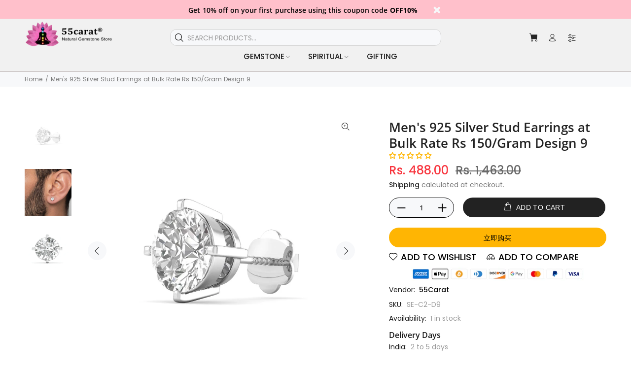

--- FILE ---
content_type: text/javascript; charset=utf-8
request_url: https://55carat.com/products/mens-925-silver-stud-earrings-at-bulk-rate-rs-150-gram-design-9.js
body_size: 323
content:
{"id":6931143753825,"title":"Men's 925 Silver Stud Earrings at Bulk Rate Rs 150\/Gram Design 9","handle":"mens-925-silver-stud-earrings-at-bulk-rate-rs-150-gram-design-9","description":"","published_at":"2023-02-08T07:12:49-05:00","created_at":"2023-02-08T06:58:26-05:00","vendor":"55Carat","type":"","tags":["925 Silver Men Earrings","Earring For Someone","Engagement Gift","fancy Earring","fashion jewelry earrings","Gift for Husband","Men's Jewelry","Stud Earrings","Stud Jewelry","Western design Earings"],"price":48800,"price_min":48800,"price_max":48800,"available":true,"price_varies":false,"compare_at_price":146300,"compare_at_price_min":146300,"compare_at_price_max":146300,"compare_at_price_varies":false,"variants":[{"id":40699294023777,"title":"Default Title","option1":"Default Title","option2":null,"option3":null,"sku":"SE-C2-D9","requires_shipping":true,"taxable":true,"featured_image":null,"available":true,"name":"Men's 925 Silver Stud Earrings at Bulk Rate Rs 150\/Gram Design 9","public_title":null,"options":["Default Title"],"price":48800,"weight":5,"compare_at_price":146300,"inventory_management":"shopify","barcode":null,"requires_selling_plan":false,"selling_plan_allocations":[]}],"images":["\/\/cdn.shopify.com\/s\/files\/1\/0558\/7363\/4401\/products\/100_5dd0ad94-f13e-4839-bef1-07bc8d79992c.jpg?v=1675857506","\/\/cdn.shopify.com\/s\/files\/1\/0558\/7363\/4401\/products\/101_da46b670-193c-4052-960f-0bd894134f3c.jpg?v=1675857506","\/\/cdn.shopify.com\/s\/files\/1\/0558\/7363\/4401\/products\/102_192f6867-3a6f-4920-8d28-b266b8720ad3.jpg?v=1675857506"],"featured_image":"\/\/cdn.shopify.com\/s\/files\/1\/0558\/7363\/4401\/products\/100_5dd0ad94-f13e-4839-bef1-07bc8d79992c.jpg?v=1675857506","options":[{"name":"Title","position":1,"values":["Default Title"]}],"url":"\/products\/mens-925-silver-stud-earrings-at-bulk-rate-rs-150-gram-design-9","media":[{"alt":null,"id":23680213942369,"position":1,"preview_image":{"aspect_ratio":1.0,"height":1024,"width":1024,"src":"https:\/\/cdn.shopify.com\/s\/files\/1\/0558\/7363\/4401\/products\/100_5dd0ad94-f13e-4839-bef1-07bc8d79992c.jpg?v=1675857506"},"aspect_ratio":1.0,"height":1024,"media_type":"image","src":"https:\/\/cdn.shopify.com\/s\/files\/1\/0558\/7363\/4401\/products\/100_5dd0ad94-f13e-4839-bef1-07bc8d79992c.jpg?v=1675857506","width":1024},{"alt":null,"id":23680213975137,"position":2,"preview_image":{"aspect_ratio":1.0,"height":1024,"width":1024,"src":"https:\/\/cdn.shopify.com\/s\/files\/1\/0558\/7363\/4401\/products\/101_da46b670-193c-4052-960f-0bd894134f3c.jpg?v=1675857506"},"aspect_ratio":1.0,"height":1024,"media_type":"image","src":"https:\/\/cdn.shopify.com\/s\/files\/1\/0558\/7363\/4401\/products\/101_da46b670-193c-4052-960f-0bd894134f3c.jpg?v=1675857506","width":1024},{"alt":null,"id":23680214007905,"position":3,"preview_image":{"aspect_ratio":1.0,"height":1000,"width":1000,"src":"https:\/\/cdn.shopify.com\/s\/files\/1\/0558\/7363\/4401\/products\/102_192f6867-3a6f-4920-8d28-b266b8720ad3.jpg?v=1675857506"},"aspect_ratio":1.0,"height":1000,"media_type":"image","src":"https:\/\/cdn.shopify.com\/s\/files\/1\/0558\/7363\/4401\/products\/102_192f6867-3a6f-4920-8d28-b266b8720ad3.jpg?v=1675857506","width":1000}],"requires_selling_plan":false,"selling_plan_groups":[]}